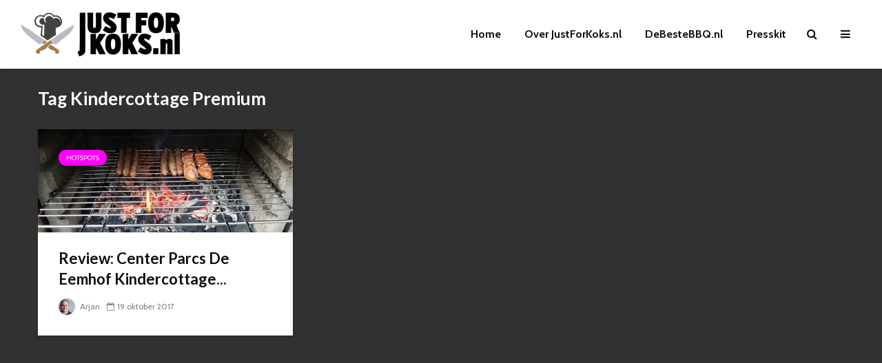

--- FILE ---
content_type: text/html; charset=utf-8
request_url: https://www.google.com/recaptcha/api2/aframe
body_size: 268
content:
<!DOCTYPE HTML><html><head><meta http-equiv="content-type" content="text/html; charset=UTF-8"></head><body><script nonce="DfCj39I7-B2AH9BvNi_jTg">/** Anti-fraud and anti-abuse applications only. See google.com/recaptcha */ try{var clients={'sodar':'https://pagead2.googlesyndication.com/pagead/sodar?'};window.addEventListener("message",function(a){try{if(a.source===window.parent){var b=JSON.parse(a.data);var c=clients[b['id']];if(c){var d=document.createElement('img');d.src=c+b['params']+'&rc='+(localStorage.getItem("rc::a")?sessionStorage.getItem("rc::b"):"");window.document.body.appendChild(d);sessionStorage.setItem("rc::e",parseInt(sessionStorage.getItem("rc::e")||0)+1);localStorage.setItem("rc::h",'1768608742816');}}}catch(b){}});window.parent.postMessage("_grecaptcha_ready", "*");}catch(b){}</script></body></html>